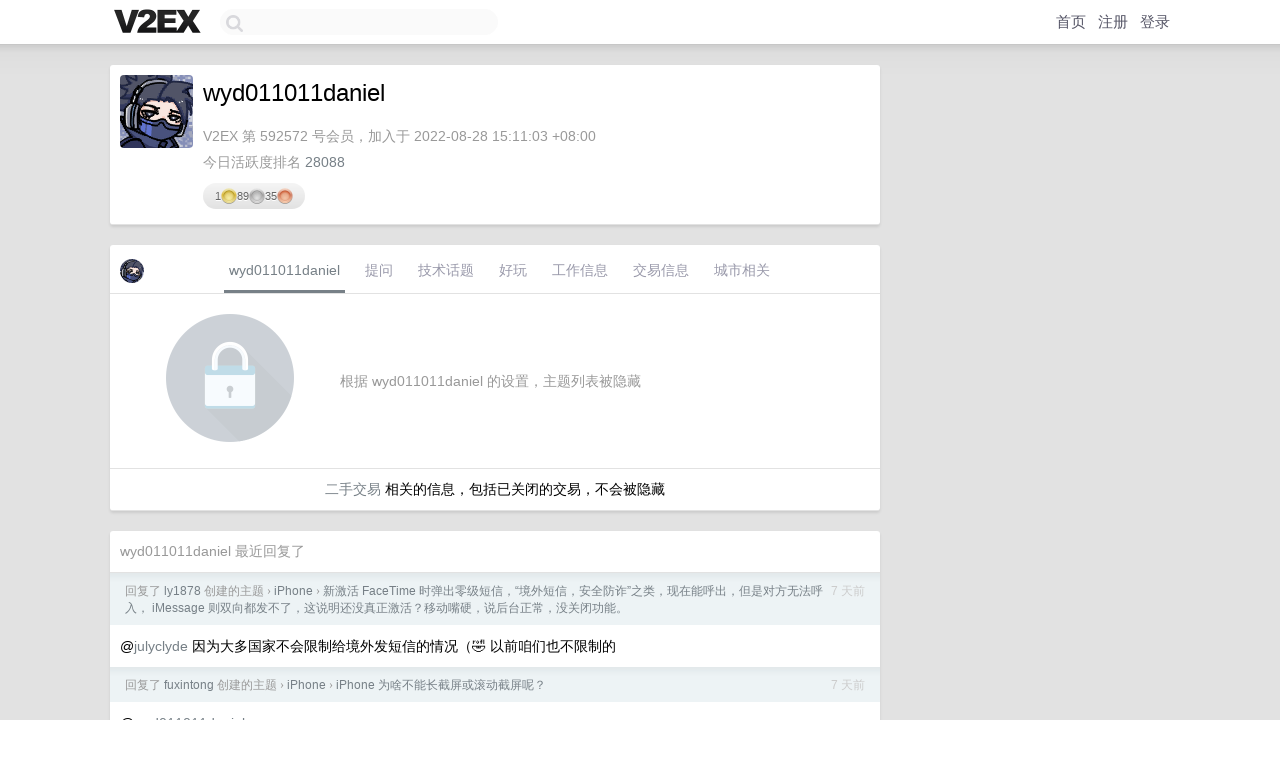

--- FILE ---
content_type: text/html; charset=UTF-8
request_url: https://cn.v2ex.com/member/wyd011011daniel
body_size: 10201
content:
<!DOCTYPE html>
<html lang="zh-CN">
<head>
    <meta name="Content-Type" content="text/html;charset=utf-8">
    <meta name="Referrer" content="unsafe-url">
    <meta content="True" name="HandheldFriendly">
    
    <meta name="theme-color" content="#ffffff">
    
    
    <meta name="apple-mobile-web-app-capable" content="yes" />
<meta name="mobile-web-app-capable" content="yes" />
<meta name="detectify-verification" content="d0264f228155c7a1f72c3d91c17ce8fb" />
<meta name="p:domain_verify" content="b87e3b55b409494aab88c1610b05a5f0"/>
<meta name="alexaVerifyID" content="OFc8dmwZo7ttU4UCnDh1rKDtLlY" />
<meta name="baidu-site-verification" content="D00WizvYyr" />
<meta name="msvalidate.01" content="D9B08FEA08E3DA402BF07ABAB61D77DE" />
<meta property="wb:webmaster" content="f2f4cb229bda06a4" />
<meta name="google-site-verification" content="LM_cJR94XJIqcYJeOCscGVMWdaRUvmyz6cVOqkFplaU" />
<meta name="wwads-cn-verify" content="c8ffe9a587b126f152ed3d89a146b445" />
<script type="text/javascript" src="https://cdn.wwads.cn/js/makemoney.js" async></script>
<script async src="https://pagead2.googlesyndication.com/pagead/js/adsbygoogle.js?client=ca-pub-5060390720525238"
     crossorigin="anonymous"></script>
    
    <title>V2EX › wyd011011daniel</title>
    <link rel="dns-prefetch" href="https://static.v2ex.com/" />
<link rel="dns-prefetch" href="https://cdn.v2ex.com/" />
<link rel="dns-prefetch" href="https://i.v2ex.co/" />
<link rel="dns-prefetch" href="https://www.google-analytics.com/" />    
    <style>
        body {
            min-width: 820px;
            font-family: "Helvetica Neue", "Luxi Sans", "Segoe UI", "Hiragino Sans GB", "Microsoft Yahei", sans-serif, "Apple Logo";
        }
    </style>
    <link rel="stylesheet" type="text/css" media="screen" href="/assets/c5cbeb747d47558e3043308a6db51d2046fbbcae-combo.css?t=1768845000">
    
    <script>
        const SITE_NIGHT = 0;
    </script>
    <link rel="stylesheet" href="/static/css/vendor/tomorrow.css?v=3c006808236080a5d98ba4e64b8f323f" type="text/css">
    
    <link rel="icon" sizes="192x192" href="/static/icon-192.png">
    <link rel="apple-touch-icon" sizes="180x180" href="/static/apple-touch-icon-180.png?v=91e795b8b5d9e2cbf2d886c3d4b7d63c">
    
    <link rel="shortcut icon" href="https://cdn.v2ex.com/avatar/6d22/811c/592572_large.png?m=1668085733" type="image/png">
    
    
    <link rel="manifest" href="/manifest.webmanifest">
    <script>
        const LANG = 'zhcn';
        const FEATURES = ['search', 'favorite-nodes-sort'];
    </script>
    <script src="/assets/e018fd2b900d7499242ac6e8286c94e0e0cc8e0d-combo.js?t=1768845000" defer></script>
    <meta name="description" content="wyd011011daniel&#39;s profile on V2EX">
    
    <link rel="alternate" type="application/atom+xml" href="/feed/member/wyd011011daniel.xml">
    
    
    <link rel="canonical" href="https://www.v2ex.com/member/wyd011011daniel">
    
    

<script>
	document.addEventListener("DOMContentLoaded", function(event) {
		protectTraffic();

        tippy('[title]', {
        placement: 'bottom',
        arrow: true,
        arrowTransform: 'translateY(-2px)'
        });

        

        const topicLinks = document.getElementsByClassName('topic-link');
const moreLinks = document.getElementsByClassName('count_livid');
const orangeLinks = document.getElementsByClassName('count_orange');
// merge non-duplicate arrays
const links = Array.from(new Set([...topicLinks, ...moreLinks, ...orangeLinks]));
for (link in links) {
    let aLink = links[link];
    if (aLink === undefined) {
        continue;
    }
    if (!aLink.hasAttribute || !aLink.hasAttribute('href')) {
        continue;
    }
    let href = aLink.getAttribute('href');
    if (href && href.startsWith('/t/')) {
        // href is something like "/t/1234#reply567"
        const topicID = href.split('/')[2].split('#')[0];
        const key = "tp" + topicID;
        const value = lscache.get(key);
        if (value) {
            const anchor = href.split('#')[1];
            const newHref = "/t/" + topicID + "?p=" + value + "#" + anchor;
            aLink.setAttribute('href', newHref);
            console.log("Set p for topic " + topicID + " to " + value + ": " + newHref);
        }
    }
}
	});
</script>
<script type="text/javascript">
function format(tpl) {
    var index = 1, items = arguments;
    return (tpl || '').replace(/{(\w*)}/g, function(match, p1) {
        return items[index++] || p1 || match;
    });
}
function loadCSS(url, callback) {
    return $('<link type="text/css" rel="stylesheet"/>')
        .attr({ href: url })
        .on('load', callback)
        .appendTo(document.head);
}
function lazyGist(element) {
    var $btn = $(element);
    var $self = $(element).parent();
    var $link = $self.find('a');
    $btn.prop('disabled', 'disabled').text('Loading...');
    $.getJSON(format('{}.json?callback=?', $link.prop('href').replace($link.prop('hash'), '')))
        .done(function(data) {
            loadCSS(data.stylesheet, function() {
                $self.replaceWith(data.div);
                $('.gist .gist-file .gist-meta a').filter(function() { return this.href === $link.prop('href'); }).parents('.gist-file').siblings().remove();
            });
        })
        .fail(function() { $self.replaceWith($('<a>').attr('href', url).text(url)); });
}
</script>

    
</head>
<body>
    


    
    <div id="Top">
        <div class="content">
            <div class="site-nav">
                <a href="/" name="top" title="way to explore"><div id="Logo"></div></a>
                <div id="search-container">
                    <input id="search" type="text" maxlength="128" autocomplete="off" tabindex="1">
                    <div id="search-result" class="box"></div>
                </div>
                <div class="tools" >
                
                    <a href="/" class="top">首页</a>
                    <a href="/signup" class="top">注册</a>
                    <a href="/signin" class="top">登录</a>
                
                </div>
            </div>
        </div>
    </div>
    
    <div id="Wrapper">
        <div class="content">
            
            <div id="Leftbar"></div>
            <div id="Rightbar">
                <div class="sep20"></div>
                











            </div>
            <div id="Main">
                <div class="sep20"></div>
                
<div class="box">
    <div class="cell">
    <table cellpadding="0" cellspacing="0" border="0" width="100%">
        <tr>
            <td width="73" valign="top" align="center"><img src="https://cdn.v2ex.com/avatar/6d22/811c/592572_xlarge.png?m=1668085733" class="avatar" border="0" align="default" width="73" style="width: 73px; max-height: 73px;" alt="wyd011011daniel" data-uid="592572" /><div class="sep10"></div></td>
            <td width="10"></td>
            <td width="auto" valign="top" align="left">
                <div class="fr">
                
                
                </div>
                <h1 style="margin-bottom: 5px;">wyd011011daniel</h1>
                
                <span class="bigger"></span>
                
                <div class="sep10"></div>
                <span class="gray">V2EX 第 592572 号会员，加入于 2022-08-28 15:11:03 +08:00<div class="sep5"></div>今日活跃度排名 <a href="/top/dau">28088</a>
                
                
                </span>
                <div class="sep10"></div><div class="balance_area" style="">1 <img src="/static/img/gold@2x.png" height="16" alt="G" border="0" /> 89 <img src="/static/img/silver@2x.png" height="16" alt="S" border="0" /> 35 <img src="/static/img/bronze@2x.png" height="16" alt="B" border="0" /></div>
            </td>
        </tr>
    </table>
    <div class="sep5"></div>
</div>
    
    
    
    
    
    
</div>
<div class="sep20"></div>
<div class="box">
    <div class="cell_tabs flex-one-row">
        <div>
        <img src="https://cdn.v2ex.com/avatar/6d22/811c/592572_normal.png?m=1668085733" width="24" style="border-radius: 24px; margin-top: -2px;" border="0" />
        </div>
        <div style="flex: 1;"><a href="/member/wyd011011daniel" class="cell_tab_current">wyd011011daniel</a><a href="/member/wyd011011daniel/qna" class="cell_tab">提问</a><a href="/member/wyd011011daniel/tech" class="cell_tab">技术话题</a><a href="/member/wyd011011daniel/play" class="cell_tab">好玩</a><a href="/member/wyd011011daniel/jobs" class="cell_tab">工作信息</a><a href="/member/wyd011011daniel/deals" class="cell_tab">交易信息</a><a href="/member/wyd011011daniel/city" class="cell_tab">城市相关</a></div>
    </div>
    
        <div class="cell"><table cellpadding="0" cellspacing="10" border="0" width="100%">
<tr>
    <td width="200" align="center"><img src="/static/img/lock256.png?v=da07111efcc2b37923142c85bc6a82f6" border="0" width="128" /></td>
    <td width="auto" align="left" class="topic_content"><span class="gray">根据 wyd011011daniel 的设置，主题列表被隐藏</span></td>
</tr>
</table></div>
        <div class="cell" style="text-align: center;"><a href="/member/wyd011011daniel/deals">二手交易</a> 相关的信息，包括已关闭的交易，不会被隐藏</div>
    
</div>
<div class="sep20"></div>
<div class="box">
    <div class="cell"><span class="gray">wyd011011daniel 最近回复了</span></div>
    
    
    <div class="dock_area">
        <table cellpadding="0" cellspacing="0" border="0" width="100%">
            <tr>
                <td style="padding: 10px 15px 8px 15px; font-size: 12px; text-align: left;"><div class="fr"><span class="fade" title="2026-01-12 16:26:44 +08:00">7 天前</span> </div><span class="gray">回复了 <a href="/member/ly1878">ly1878</a> 创建的主题 <span class="chevron">›</span> <a href="/go/iphone">iPhone</a> <span class="chevron">›</span> <a href="/t/1184884#reply29">新激活 FaceTime 时弹出零级短信，“境外短信，安全防诈”之类，现在能呼出，但是对方无法呼入， iMessage 则双向都发不了，这说明还没真正激活？移动嘴硬，说后台正常，没关闭功能。</a></span></td>
            </tr>
        </table>
    </div>
    <div class="inner">
        <div class="reply_content">@<a href="/member/julyclyde">julyclyde</a> 因为大多国家不会限制给境外发短信的情况（🤣 以前咱们也不限制的</div>
    </div>
    
    
    
    <div class="dock_area">
        <table cellpadding="0" cellspacing="0" border="0" width="100%">
            <tr>
                <td style="padding: 10px 15px 8px 15px; font-size: 12px; text-align: left;"><div class="fr"><span class="fade" title="2026-01-12 16:22:31 +08:00">7 天前</span> </div><span class="gray">回复了 <a href="/member/fuxintong">fuxintong</a> 创建的主题 <span class="chevron">›</span> <a href="/go/iphone">iPhone</a> <span class="chevron">›</span> <a href="/t/1184188#reply43">iPhone 为啥不能长截屏或滚动截屏呢？</a></span></td>
            </tr>
        </table>
    </div>
    <div class="inner">
        <div class="reply_content">@<a href="/member/wyd011011daniel">wyd011011daniel</a> <br /><br />讨论系统，特别是手机系统，实际上有生力量主要是苹果谷歌三星然后就是中国大陆的安卓厂商，以及一个鸿蒙 5<br /><br />主要的大陆安卓厂商有一半的功能很多功能和工作都是在给谷歌和软件厂商（常常是大陆的大厂软件）擦屁股（指软件没能满足用户需求所以手机厂商去满足）。<br /><br />1 游戏的插帧超分（游戏手机）因为很多游戏不给全体安卓手机适配到最高画质帧率<br />2 微信的云备份换机功能张小龙的问题<br />3 超级岛类似物是因为谷歌反应太慢没有及时推出统一的 API 导致各家都做一遍<br />4 小窗分享之类的功能很多也和国产大厂软件不走系统统一共享界面有关。<br />5 小爱的一键直达或者类似物因为谷歌没有自己做一套适合用户使用的 app intent/快捷指令。虽然安卓软件有快捷跳转的能力，但是不对普通用户开放。 <br />6 最近各家做微信 qq 的 iPhone 安卓消息互传 是因为腾讯的多设备登录没做好（如果像 TG 那样需要你手机厂商适配什么呢<br />7 应用双开，TG ，X 怎么不需要双开呢。张小龙的问题<br /><br />然后对应的是 iOS 和鸿蒙 NEXT 为代表的，原则上不向软件商妥协，设定好规则，提供好 Kit ，开发者爱来不来。<br /><br />但鸿蒙其实最近动摇的稍微多些，允许基本上的安卓模拟器开放。但在自己的鸿蒙领域规则还是相对严一些。<br /><br />还有一点，苹果在权责划分还是挺开的的，软件打开后，软件商是有一个完整的画布，除了最底下的触控条和最顶端的通知中心，控制中心下拉以外开发者可以自己设计界面的一切东西，边缘无论是用来返回或者用来做别的事情，系统不会干预。 与此同时 返回手势也就完全的责任划归开发者来。<br /><br />开发者如果不会自己做，可以用 UIkit 利用苹果提供好的方案去实现。但如果你的应用譬如是个游戏，或者特殊的软件，边缘侧滑不需要生效或者用作别的效果，那么系统也不会影响你。 <br /><br />这方面安卓因为侧滑被用作返回，例如网易云的主界面的侧边栏之前就是不能侧拉或者需要滑上三分之一的区域（根据不同厂商自己的定义），游戏也需要厂商维护一个游戏模式去屏蔽掉侧滑返回（小众的第三方游戏就需要自己添加这个模式）<br /><br />苹果的侧滑返回做得不好，每个 app 需要算账到每个 APP 自己头上，苹果的 appstore 做的不好，那是苹果自己的问题，qq 没做好就是马化腾的原因，因为两侧内滑的能力已经完全交给了开发者，开发者觉得怎么样合适就去做。<br /><br />当然，安卓厂商兜底和 iOS 的立规则，在逻辑上很大的不同，但实际上拿在手里用时，每个人的需求不同，没有什么好坏讨论的意义，只有适合自己的才是最好的。</div>
    </div>
    
    
    
    <div class="dock_area">
        <table cellpadding="0" cellspacing="0" border="0" width="100%">
            <tr>
                <td style="padding: 10px 15px 8px 15px; font-size: 12px; text-align: left;"><div class="fr"><span class="fade" title="2026-01-12 15:55:41 +08:00">7 天前</span> </div><span class="gray">回复了 <a href="/member/fuxintong">fuxintong</a> 创建的主题 <span class="chevron">›</span> <a href="/go/iphone">iPhone</a> <span class="chevron">›</span> <a href="/t/1184188#reply43">iPhone 为啥不能长截屏或滚动截屏呢？</a></span></td>
            </tr>
        </table>
    </div>
    <div class="inner">
        <div class="reply_content">因为长截图这个行为 系统如果直接做（类似录制视频拼接的方法） <br />遇到某些软件（闲鱼这种 web 为主的，可能会不完美）<br />苹果做东西的思路是要么不做要么做的通用的共享的（他们觉得完美的）<br /><br />我来举例说明<br /><br />1 闹钟 <a target="_blank" href="https://developer.apple.com/documentation/AlarmKit" rel="nofollow noopener">https://developer.apple.com/documentation/AlarmKit</a><br />很多人吐槽 iPhone 没有节假日闹钟 <br />苹果在 iOS26 终于推出了 AlarmKit 他们是怎么解决问题的呢。不是像国产厂商那样自己维护一个列表 闹钟里添加一个选项（产品经理有心的话自己再做个别的功能，譬如调休闹钟）<br /><br />但是苹果在全球各个市场都有卖，苹果如果为了大陆做了某个功能，那别的地区是不是也要类似的维护呢，会不会像前几天那样因为安卓手机没及时更新数据闹钟失效呢。<br /><br />如果为了每个地区维护效率低还有出错的风险。所以苹果不会这么做。 <br /><br />那苹果怎么解决这个问题的呢，它把发出紧急的能约过勿扰模式的闹钟这个能力，从闹钟中剥离了出来，做成一个所有开发者都可以用的能力。这样 系统闹钟还是原来那样，不需要为了各个国家维护一套表，而且出错了他也不用承担责任。 开发者可以自己按照自己本地的需求制作闹钟。如果你是需要大小周，不定期安排工作的零时工，或者你是其他宗教的需要过不同历法的，或者你需要休年假的时候，有开发者可以开发一个月视图下点按选择自己闹钟生效的 app （铃响了 <a target="_blank" href="https://apps.apple.com/us/app/sentarm/id6747161489" rel="nofollow noopener">https://apps.apple.com/us/app/sentarm/id6747161489</a> ）<br /><br />同时这个闹钟的能力 苹果不是拿出来就结束了，其他软件强制通知的界面还是和原来的闹钟一样（杜绝了广告滥用的可能性） 但主要颜色可以由开发者来选择（铃响了是蓝色） 原始闹钟是黄色，既可以很好的区分，也保证了界面的一致性，防止恶意软件瞎搞）<br /><br />2 长截图<br />这个也是一样的原理<br />事实上很多软件（第三方浏览器 ChatGPT 这样的软件是支持的）<br /> 如果一个界面有一个悬浮的一键到顶的小按钮，在录屏/连续截图拼接的时候，很容易出现小按钮保留在了画面里。<br />那么要不就是对这种情况进行处理，要么是放任这种不完美。 那么第一种系统开发者和前面一条一样不可能为了所有 app 的所有界面都进行测试 第二种苹果不接受。<br /><br />所以苹果在多年后也做出来了一个系统接口，既然软件开发者完全了解自己软件的内容，他们自己可以选择哪些界面哪些东西需要保留。我只需要把能力提供给开发者，开发者好好利用就可以了。同时这样的截图流程是在苹果的截图框架内 无论是分享保存 用户都不需要太多的学习成本。 不需要每个软件长截图怎么用自己再找一遍<br /><br />如果你总结上面的情况你就会发现<br />苹果做一件事情的准则<br />1 安全 统一<br />所有特殊的应用需要，需要用统一的框架实现。安卓的悬浮窗可以各种样子，甚至有软件用一个像素点的浮窗保证后台运行，苹果不会，必须走他的小窗，视频可以不同格式不同内容但只要小窗就必须是用他的。防止小窗上出现的内容被认为是系统的一部分。<br /><br />闹钟也是如此，强制发出声音无论什么界面都会覆盖一层闹钟的话。必须要用苹果的界面，你把闹钟需求告诉系统，系统自己绘制画面。防止病毒软件不让用户去操作界面。 并且统一的关闭方式。如果没有统一的方式，恶意软件 1 出一个点击广告词才能解锁的情况让你看广告岂不是很危险<br /><br />2 有秩序的优雅大于速度<br />苹果经常迟到功能，但绝不会是特殊适配的，需要大量维护的。如果没有找到一种能让所有 App 完美适配的方法，宁愿先不做。<br /><br />3 苹果自带软件只是基础的<br />广阔的需求交给第三方做<br />无论是手记 无边记 记事本 日历 闹钟<br /><br />苹果都只做基本款基本功能<br />你需要丰富的地区化的功能，它会尽量打包成统一 kit 给开发者。<br /><br /><br />上面只是分析原理，至于你需要什么手机，谁能满足你的需求，那是另外的事情。</div>
    </div>
    
    
    
    <div class="dock_area">
        <table cellpadding="0" cellspacing="0" border="0" width="100%">
            <tr>
                <td style="padding: 10px 15px 8px 15px; font-size: 12px; text-align: left;"><div class="fr"><span class="fade" title="2026-01-12 15:27:27 +08:00">7 天前</span> </div><span class="gray">回复了 <a href="/member/JordanQD">JordanQD</a> 创建的主题 <span class="chevron">›</span> <a href="/go/apple">Apple</a> <span class="chevron">›</span> <a href="/t/1184628#reply8">iCloud Windows 版 bug？</a></span></td>
            </tr>
        </table>
    </div>
    <div class="inner">
        <div class="reply_content">iCloud Windows 版 目前的版本的浏览器书签插件同步可以用了不 22 年开始后来一直不太能用</div>
    </div>
    
    
    
    <div class="dock_area">
        <table cellpadding="0" cellspacing="0" border="0" width="100%">
            <tr>
                <td style="padding: 10px 15px 8px 15px; font-size: 12px; text-align: left;"><div class="fr"><span class="fade" title="2026-01-03 22:02:39 +08:00">16 天前</span> </div><span class="gray">回复了 <a href="/member/EricYuan1">EricYuan1</a> 创建的主题 <span class="chevron">›</span> <a href="/go/ios">iOS</a> <span class="chevron">›</span> <a href="/t/1181532#reply122">卸载高德 APP，装回 iOS26 自带地图</a></span></td>
            </tr>
        </table>
    </div>
    <div class="inner">
        <div class="reply_content">apple 地图国内开车导航的话适合在熟悉的城市用 <br /><br />去复杂的新地方还是高德百度这种靠谱些，什么监控探头红绿灯高架路线什么的<br /><br />apple 地图上还能把有标注位置的日历事件显示上去，手记也会参考 apple maps 的导航信息为你草拟每日日记的标题</div>
    </div>
    
    
    
    <div class="dock_area">
        <table cellpadding="0" cellspacing="0" border="0" width="100%">
            <tr>
                <td style="padding: 10px 15px 8px 15px; font-size: 12px; text-align: left;"><div class="fr"><span class="fade" title="2026-01-03 21:57:07 +08:00">16 天前</span> </div><span class="gray">回复了 <a href="/member/xuegy">xuegy</a> 创建的主题 <span class="chevron">›</span> <a href="/go/apple">Apple</a> <span class="chevron">›</span> <a href="/t/1182515#reply11">后悔当初没加点钱买带 Thread 的 Apple TV</a></span></td>
            </tr>
        </table>
    </div>
    <div class="inner">
        <div class="reply_content">没有网线的缘故吧 可以先弄个 HomeAssistant 中转一下 或者二手换个 128</div>
    </div>
    
    
    
    <div class="dock_area">
        <table cellpadding="0" cellspacing="0" border="0" width="100%">
            <tr>
                <td style="padding: 10px 15px 8px 15px; font-size: 12px; text-align: left;"><div class="fr"><span class="fade" title="2025-12-16 14:00:06 +08:00">2025 年 12 月 16 日</span> </div><span class="gray">回复了 <a href="/member/FakerLeung">FakerLeung</a> 创建的主题 <span class="chevron">›</span> <a href="/go/appletv">Apple TV</a> <span class="chevron">›</span> <a href="/t/1179142#reply94">买了个 Apple TV，到手初步把玩后发现好像压根用不上</a></span></td>
            </tr>
        </table>
    </div>
    <div class="inner">
        <div class="reply_content">个人主要是 B 站内容 Youtube 一些电视台的 DLNA 的投屏（低画质 给家里人看电视剧用） Infuse 的电影电视剧 然后也可以串流 Win 或者 Mac 。</div>
    </div>
    
    
    
    <div class="dock_area">
        <table cellpadding="0" cellspacing="0" border="0" width="100%">
            <tr>
                <td style="padding: 10px 15px 8px 15px; font-size: 12px; text-align: left;"><div class="fr"><span class="fade" title="2025-12-15 09:40:01 +08:00">2025 年 12 月 15 日</span> </div><span class="gray">回复了 <a href="/member/e23nome">e23nome</a> 创建的主题 <span class="chevron">›</span> <a href="/go/apple">Apple</a> <span class="chevron">›</span> <a href="/t/1178867#reply10">垃圾 iMessage，恶意强制压缩视频</a></span></td>
            </tr>
        </table>
    </div>
    <div class="inner">
        <div class="reply_content">可以尝试 两边都在 WIFI 下进行 以及 流量选项的 5G 是否是 5G 是允许使用更多流量的选项</div>
    </div>
    
    
    
    <div class="dock_area">
        <table cellpadding="0" cellspacing="0" border="0" width="100%">
            <tr>
                <td style="padding: 10px 15px 8px 15px; font-size: 12px; text-align: left;"><div class="fr"><span class="fade" title="2025-12-12 22:28:04 +08:00">2025 年 12 月 12 日</span> </div><span class="gray">回复了 <a href="/member/moducat">moducat</a> 创建的主题 <span class="chevron">›</span> <a href="/go/iphone">iPhone</a> <span class="chevron">›</span> <a href="/t/1177570#reply102">最近发现 iPhone + 小米手环真的绝配</a></span></td>
            </tr>
        </table>
    </div>
    <div class="inner">
        <div class="reply_content">@<a href="/member/zzvgtiger">zzvgtiger</a> iOS 么 方便 我太久没用安卓，小米手环了，以前好像是不支持的。现在不知道行不行</div>
    </div>
    
    
    
    <div class="dock_area">
        <table cellpadding="0" cellspacing="0" border="0" width="100%">
            <tr>
                <td style="padding: 10px 15px 8px 15px; font-size: 12px; text-align: left;"><div class="fr"><span class="fade" title="2025-12-12 22:27:22 +08:00">2025 年 12 月 12 日</span> </div><span class="gray">回复了 <a href="/member/moducat">moducat</a> 创建的主题 <span class="chevron">›</span> <a href="/go/iphone">iPhone</a> <span class="chevron">›</span> <a href="/t/1177570#reply102">最近发现 iPhone + 小米手环真的绝配</a></span></td>
            </tr>
        </table>
    </div>
    <div class="cell">
        <div class="reply_content">@<a href="/member/2Inception">2Inception</a> #100 是的 iPhone 和小米手环好像是不支持的的</div>
    </div>
    
    
    
    <div class="inner"><span class="chevron">»</span> <a href="/member/wyd011011daniel/replies">wyd011011daniel 创建的更多回复</a></div>
    
</div>

            </div>
            
            
        </div>
        <div class="c"></div>
        <div class="sep20"></div>
    </div>
    <div id="Bottom">
        <div class="content">
            <div class="inner">
                <div class="sep10"></div>
                    <div class="fr">
                        <a href="https://www.digitalocean.com/?refcode=1b51f1a7651d" target="_blank"><div id="DigitalOcean"></div></a>
                    </div>
                    <strong><a href="/about" class="dark" target="_self">关于</a> &nbsp; <span class="snow">·</span> &nbsp; <a href="/help" class="dark" target="_self">帮助文档</a> &nbsp; <span class="snow">·</span> &nbsp; <a href="/pro/about" class="dark" target="_self">自助推广系统</a> &nbsp; <span class="snow">·</span> &nbsp; <a href="https://blog.v2ex.com/" class="dark" target="_blank">博客</a> &nbsp; <span class="snow">·</span> &nbsp; <a href="/help/api" class="dark" target="_self">API</a> &nbsp; <span class="snow">·</span> &nbsp; <a href="/faq" class="dark" target="_self">FAQ</a> &nbsp; <span class="snow">·</span> &nbsp; <a href="/solana" class="dark" target="_self">Solana</a> &nbsp; <span class="snow">·</span> &nbsp; 1206 人在线</strong> &nbsp; <span class="fade">最高记录 6679</span> &nbsp; <span class="snow">·</span> &nbsp; <a href="/select/language" class="f11"><img src="/static/img/language.png?v=6a5cfa731dc71a3769f6daace6784739" width="16" align="absmiddle" id="ico-select-language" /> &nbsp; Select Language</a>
                    <div class="sep20"></div>
                    创意工作者们的社区
                    <div class="sep5"></div>
                    World is powered by solitude
                    <div class="sep20"></div>
                    <span class="small fade">VERSION: 3.9.8.5 · 12ms · <a href="/worldclock#utc">UTC 17:51</a> · <a href="/worldclock#pvg">PVG 01:51</a> · <a href="/worldclock#lax">LAX 09:51</a> · <a href="/worldclock#jfk">JFK 12:51</a><br />♥ Do have faith in what you're doing.</span>
                <div class="sep10"></div>
            </div>
        </div>
    </div>

    

    

    
    <script src="/b/i/pXCUFqcO-mAPKvYGjn66RzP7_JUgdwGnuIpscEYhXAYrgng41xbjDAeKi927IswgK3EkgmcZnspDozo-iHSXs750l0Q-iKLTknkznCSSiYpHZdwrgHvv4jEwmzi74UvG5X0Arg52R6eYtjVjVXZxieFECil-fTDrXLicICyJEww="></script>
    

    
    <script>
      (function(i,s,o,g,r,a,m){i['GoogleAnalyticsObject']=r;i[r]=i[r]||function(){
      (i[r].q=i[r].q||[]).push(arguments)},i[r].l=1*new Date();a=s.createElement(o),
      m=s.getElementsByTagName(o)[0];a.async=1;a.src=g;m.parentNode.insertBefore(a,m)
      })(window,document,'script','//www.google-analytics.com/analytics.js','ga');

      ga('create', 'UA-11940834-2', 'v2ex.com');
      ga('send', 'pageview');
      
ga('send', 'event', 'Member', 'profile', 'wyd011011daniel');


    </script>
    

    
<button class="scroll-top" data-scroll="up" type="button"><span>❯<span></button>
</body>
</html>

--- FILE ---
content_type: text/html; charset=utf-8
request_url: https://www.google.com/recaptcha/api2/aframe
body_size: 268
content:
<!DOCTYPE HTML><html><head><meta http-equiv="content-type" content="text/html; charset=UTF-8"></head><body><script nonce="G0v59124E7EFrLqI-9D27Q">/** Anti-fraud and anti-abuse applications only. See google.com/recaptcha */ try{var clients={'sodar':'https://pagead2.googlesyndication.com/pagead/sodar?'};window.addEventListener("message",function(a){try{if(a.source===window.parent){var b=JSON.parse(a.data);var c=clients[b['id']];if(c){var d=document.createElement('img');d.src=c+b['params']+'&rc='+(localStorage.getItem("rc::a")?sessionStorage.getItem("rc::b"):"");window.document.body.appendChild(d);sessionStorage.setItem("rc::e",parseInt(sessionStorage.getItem("rc::e")||0)+1);localStorage.setItem("rc::h",'1768845083954');}}}catch(b){}});window.parent.postMessage("_grecaptcha_ready", "*");}catch(b){}</script></body></html>